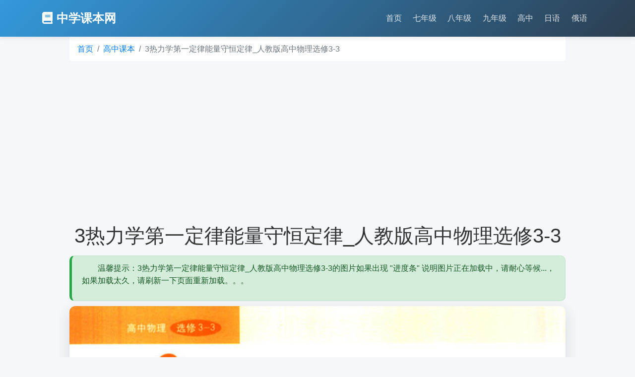

--- FILE ---
content_type: text/html
request_url: https://zxkeben.szxuexiao.com/html/5915.html
body_size: 8755
content:
<!DOCTYPE html>
<html lang="zh-CN">
<head>
    <meta charset="UTF-8">
    <meta name="viewport" content="width=device-width, initial-scale=1.0">
    <title>3热力学第一定律能量守恒定律_人教版高中物理选修3-3_中学课本网</title>
    <meta name="keywords" content="3热力学第一定律能量守恒定律_人教版高中物理选修3-3_中学课本网" />
    <meta name="description" content="中学课本网为您提供3热力学第一定律能量守恒定律_人教版高中物理选修3-3_中学课本网,希望本站对您有所帮助" />
    
    <!--Favicon-->
    <link rel="shortcut icon" href="/favicon.ico" type="image/x-icon">
    <link rel="icon" href="/favicon.ico" type="image/x-icon">
    
    <!-- Bootstrap 4.6 CSS -->
    <link rel="stylesheet" href="/css/bootstrap.min.css">
    <link rel="stylesheet" href="/css/pub.v0511.css">
    <!-- Font Awesome 图标 -->
    <link rel="stylesheet" href="https://cdnjs.cloudflare.com/ajax/libs/font-awesome/5.15.4/css/all.min.css">
    
    <script async src="https://pagead2.googlesyndication.com/pagead/js/adsbygoogle.js?client=ca-pub-1883379660017456" crossorigin="anonymous"></script>
    <!-- 自定义样式 -->
    <style>
        .carousel-container {
            max-width: 1000px;
            margin: 0 auto 3rem;
            box-shadow: 0 8px 30px rgba(0,0,0,0.12);
            border-radius: 12px;
            overflow: hidden;
            touch-action: pan-y pinch-zoom;
        }
        .carousel-item {
            position: relative;
            overflow: hidden;
        }
        .carousel-item img {
            width: 100%;
            height: 100%;
            object-fit: contain;
            transition: transform 0.5s ease;
            background-color: #f8f9fa;
        }
        .carousel-item:hover img {
            transform: scale(1.02);
        }
        .content-section {
            max-width: 1000px;
            margin: 0 auto 3rem;
            background: white;
            padding: 2rem;
            border-radius: 12px;
            box-shadow: 0 4px 20px rgba(0,0,0,0.08);
        }
        
        /* 增强导航按钮样式 */
        .carousel-control-prev, .carousel-control-next {
            width: 60px;
            height: 60px;
            background-color: rgba(0, 0, 0, 0.7);
            border-radius: 50%;
            top: 50%;
            transform: translateY(-50%);
            opacity: 0.8;
            transition: all 0.3s ease;
        }
        .carousel-control-prev {
            left: 20px;
        }
        .carousel-control-next {
            right: 20px;
        }
        .carousel-control-prev:hover, .carousel-control-next:hover {
            background-color: rgba(0, 0, 0, 0.9);
            opacity: 1;
        }
        .carousel-control-prev-icon, .carousel-control-next-icon {
            width: 25px;
            height: 25px;
        }
        
        /* 增强轮播指示器样式 */
        .carousel-indicators {
            bottom: 20px;
        }
        .carousel-indicators li {
            width: 25px;
            height: 3px;
            background-color: rgba(255, 255, 255, 0.5);
            border: 1px solid rgba(0, 0, 0, 0.7);
        }
        .carousel-indicators .active {
            background-color: #fff;
            border: 1px solid #000;
        }
        .breadcrumb{
            max-width:1000px;
            margin: 0 auto;
            background-color: rgba(255, 255, 255, 255);
        }
        .max-width-1000{
            max-width:1000px; 
            margin:0 auto; 
            margin-bottom:10px;
        }
        .text-indent {
            text-indent: 2em; /* 2个字符宽度 */
        }
        .card {
            transition: transform 0.3s ease, box-shadow 0.3s ease;
        }
        .card:hover {
            transform: translateY(-5px);
            box-shadow: 0 8px 15px rgba(0,0,0,0.1);
        }
        .card-title {
            color: #2c3e50;
            font-weight: 600;
        }
        .alert {
            border-radius: 10px;
            border-left: 5px solid;
        }
        .alert-success {
            border-left-color: #28a745;
        }
        .alert-danger {
            border-left-color: #dc3545;
        }
        .download-btn {
            background: linear-gradient(135deg, #6a11cb 0%, #2575fc 100%);
            border: none;
            color: white;
            padding: 12px 30px;
            border-radius: 50px;
            font-weight: 600;
            transition: all 0.3s ease;
            box-shadow: 0 4px 15px rgba(37, 117, 252, 0.3);
        }
        .download-btn:hover {
            transform: translateY(-3px);
            box-shadow: 0 8px 25px rgba(37, 117, 252, 0.4);
            color: white;
        }
        /* 清爽风格的上一个/下一个按钮 */
        .prev-next-buttons {
            display: flex;
            justify-content: space-between;
            margin-top: 25px;
            gap: 15px;
        }
        
        .prev-btn, .next-btn {
            background-color: white;
            border: 2px solid var(--border-color);
            color: #555;
            padding: 12px 20px;
            border-radius: 8px;
            font-weight: 500;
            transition: all 0.3s ease;
            display: flex;
            align-items: center;
            text-decoration: none;
            flex: 1;
            box-shadow: 0 2px 5px rgba(0,0,0,0.05);
        }
        
        .prev-btn:hover, .next-btn:hover {
            border-color: var(--primary-color);
            color: var(--primary-color);
            text-decoration: none;
            transform: translateY(-2px);
            box-shadow: 0 4px 10px rgba(0,0,0,0.08);
        }
        
        .prev-btn {
            text-align: left;
        }
        
        .next-btn {
            text-align: right;
        }
        
        .prev-btn i {
            margin-right: 10px;
            color: var(--primary-color);
            transition: transform 0.3s ease;
        }
        
        .next-btn i {
            margin-left: 10px;
            color: var(--primary-color);
            transition: transform 0.3s ease;
        }
        
        .prev-btn:hover i {
            transform: translateX(-3px);
        }
        
        .next-btn:hover i {
            transform: translateX(3px);
        }
        
        .btn-label {
            font-size: 0.85rem;
            color: #888;
            display: block;
            margin-bottom: 3px;
        }
        
        .btn-text {
            font-size: 1rem;
            font-weight: 500;
        }
        
        .zoom-controls {
            position: absolute;
            bottom: 20px;
            right: 20px;
            z-index: 10;
            display: flex;
            gap: 10px;
        }
        
        .zoom-btn {
            width: 44px;
            height: 44px;
            background: rgba(0,0,0,0.7);
            color: white;
            border: none;
            border-radius: 50%;
            font-size: 18px;
            display: flex;
            align-items: center;
            justify-content: center;
            cursor: pointer;
            transition: all 0.2s ease;
        }
        
        .zoom-btn:hover {
            background: rgba(0,0,0,0.9);
        }
        
        /* 移动端样式 */
        @media (max-width: 768px) {
            .carousel-item {
                height: 100%;
            }
            
            .zoom-controls {
                bottom: 10px;
                right: 10px;
            }
            
            .zoom-btn {
                width: 40px;
                height: 40px;
                font-size: 16px;
            }
        }
    </style>
</head>
<body>
    <!-- 导航栏 -->
    <nav class="navbar navbar-expand-lg navbar-light sticky-top">
        <div class="container">
            <a class="navbar-brand" href="/">
                <i class="fas fa-book mr-2"></i>中学课本网
            </a>
            <button class="navbar-toggler" type="button" data-toggle="collapse" data-target="#navbarNav" aria-controls="navbarNav" aria-expanded="false" aria-label="Toggle navigation">
                <span class="navbar-toggler-icon"></span>
            </button>
            <div class="collapse navbar-collapse" id="navbarNav">
                <ul class="navbar-nav ml-auto">
                    <li class="nav-item active">
                        <a class="nav-link" href="/">首页</a>
                    </li>
                    <li class="nav-item">
                        <a class="nav-link" href="/qinianji.html">七年级</a>
                    </li>
                    <li class="nav-item">
                        <a class="nav-link" href="/banianji.html">八年级</a>
                    </li>
                    <li class="nav-item">
                        <a class="nav-link" href="/jiunianji.html">九年级</a>
                    </li>
                    <li class="nav-item">
                        <a class="nav-link" href="/gaozhong.html">高中</a>
                    </li>
                    <li class="nav-item">
                        <a class="nav-link" href="/riyu.html">日语</a>
                    </li>
                    <li class="nav-item">
                        <a class="nav-link" href="/eyu.html">俄语</a>
                    </li>
                </ul>
            </div>
        </div>
    </nav>
    
    <nav aria-label="breadcrumb"><div class="container"><ol class="breadcrumb"><li class="breadcrumb-item"><a href="/">首页</a></li><li class="breadcrumb-item"><a href="/gaozhong.html">高中课本</a></li><li class="breadcrumb-item active" aria-current="page">3热力学第一定律能量守恒定律_人教版高中物理选修3-3</li></ol></div></nav>

    <!-- 主要内容区域 -->
    <div class="container mt-4">
        <!-- 封面区域 -->
        <div class="cover-container text-center">
            <h1 class="mb-3">3热力学第一定律能量守恒定律_人教版高中物理选修3-3</h1>
            <div class="alert alert-success text-left max-width-1000" role="alert">
                <p class="text-indent">温馨提示：3热力学第一定律能量守恒定律_人教版高中物理选修3-3的图片如果出现 "进度条" 说明图片正在加载中，请耐心等候...，如果加载太久，请刷新一下页面重新加载。。。</p>
            </div>
            
            <!-- 轮播图区域 -->
            <div class="carousel-container">
                <div id="imageCarousel" class="carousel slide" data-ride="carousel" data-interval="false">
                    <ol class="carousel-indicators"><li data-target="#imageCarousel" data-slide-to="0" class="active"></li></ol><div class="carousel-inner"><div class="carousel-item active">    <img data-src="/uploadimages/keben/W020110720545951290341.jpg"  class="d-block w-100 h-auto lazy-load zoomable-image" alt="第1张">    <div class="zoom-controls">    <button class="zoom-btn" id="zoomOutBtn"><i class="fas fa-search-minus"></i></button>    <button class="zoom-btn" id="resetZoomBtn"><i class="fas fa-sync-alt"></i></button>    <button class="zoom-btn" id="zoomInBtn"><i class="fas fa-search-plus"></i></button>    </div></div></div>
                    <a class="carousel-control-prev" href="#imageCarousel" role="button" data-slide="prev">
                        <span class="carousel-control-prev-icon" aria-hidden="true"></span>
                        <span class="sr-only">上一张</span>
                    </a>
                    <a class="carousel-control-next" href="#imageCarousel" role="button" data-slide="next">
                        <span class="carousel-control-next-icon" aria-hidden="true"></span>
                        <span class="sr-only">下一张</span>
                    </a>
                </div>
            </div>
            
            <div class="text-center max-width-1000"><div class="prev-next-buttons"><a href="/html/5914.html" class="prev-btn" title="2热和内能_人教版高中物理选修3-3"><i class="fas fa-arrow-left"></i><div><span class="btn-label">上一个</span><span class="btn-text">2热和内能_人教版高中物理选修3-3</span></div></a><a href="/html/5916.html" title="4热力学第二定律_人教版高中物理选修3-3" class="next-btn"><div><span class="btn-label">下一个</span><span class="btn-text">4热力学第二定律_人教版高中物理选修3-3</span></div><i class="fas fa-arrow-right"></i></a></div></div><div class="alert alert-info text-center max-width-1000 mt-4" role="alert"><h5><i class="fas fa-download mr-2"></i>下载完整电子版课本</h5><p class="mb-3">为了方便学习，您可以下载完整版的课本，方便离线学习使用！</p><a href="https://pan.baidu.com/s/1gA-Rl8LZqIjRNewVdSN-pg?pwd=i6um" target="_blank" class="btn download-btn"><i class="fas fa-file-pdf mr-2"></i>点击下载完整PDF版本</a></div>
            
            <div class="alert alert-danger text-left max-width-1000" role="alert">
                声明：我们收集的教材来源于网络，所有版权都归出版社所有，如果冒犯您的权益，我们会进行相关处理。请广大使用者在使用过程中务必注意这一点。我们努力收集相关的教材只为自己提供便利，可能也为你提供方便。
            </div>
        </div>

        <!-- 目录区域 -->
        <div class="content-section">
            <h3 class="mb-4 text-center">目录</h3>
            <div class="row">
                <div class="col-md-6 mb-3"><div class="card h-100"><div class="card-body"><p class="card-text"><a href="/html/5893.html" class="text-reset text-decoration-none">扉页_人教版高中物理选修3-3</a></p></div></div></div><div class="col-md-6 mb-3"><div class="card h-100"><div class="card-body"><p class="card-text"><a href="/html/5894.html" class="text-reset text-decoration-none">版权页_人教版高中物理选修3-3</a></p></div></div></div><div class="col-md-6 mb-3"><div class="card h-100"><div class="card-body"><p class="card-text"><a href="/html/5895.html" class="text-reset text-decoration-none">目录_人教版高中物理选修3-3</a></p></div></div></div><div class="col-md-6 mb-3"><div class="card h-100"><div class="card-body"><p class="card-text"><a href="/html/5896.html" class="text-reset text-decoration-none">第七章分子动理论_人教版高中物理选修3-3</a></p></div></div></div><div class="col-md-6 mb-3"><div class="card h-100"><div class="card-body"><p class="card-text"><a href="/html/5897.html" class="text-reset text-decoration-none">1物体是由大量分子组成的_人教版高中物理选修3-3</a></p></div></div></div><div class="col-md-6 mb-3"><div class="card h-100"><div class="card-body"><p class="card-text"><a href="/html/5898.html" class="text-reset text-decoration-none">2分子的热运动_人教版高中物理选修3-3</a></p></div></div></div><div class="col-md-6 mb-3"><div class="card h-100"><div class="card-body"><p class="card-text"><a href="/html/5899.html" class="text-reset text-decoration-none">3分子间的作用力_人教版高中物理选修3-3</a></p></div></div></div><div class="col-md-6 mb-3"><div class="card h-100"><div class="card-body"><p class="card-text"><a href="/html/5900.html" class="text-reset text-decoration-none">4温度和温标_人教版高中物理选修3-3</a></p></div></div></div><div class="col-md-6 mb-3"><div class="card h-100"><div class="card-body"><p class="card-text"><a href="/html/5901.html" class="text-reset text-decoration-none">5内能_人教版高中物理选修3-3</a></p></div></div></div><div class="col-md-6 mb-3"><div class="card h-100"><div class="card-body"><p class="card-text"><a href="/html/5902.html" class="text-reset text-decoration-none">第八章气体_人教版高中物理选修3-3</a></p></div></div></div><div class="col-md-6 mb-3"><div class="card h-100"><div class="card-body"><p class="card-text"><a href="/html/5903.html" class="text-reset text-decoration-none">1气体的等温变化_人教版高中物理选修3-3</a></p></div></div></div><div class="col-md-6 mb-3"><div class="card h-100"><div class="card-body"><p class="card-text"><a href="/html/5904.html" class="text-reset text-decoration-none">2气体的等容变化和等压变化_人教版高中物理选修3-3</a></p></div></div></div><div class="col-md-6 mb-3"><div class="card h-100"><div class="card-body"><p class="card-text"><a href="/html/5905.html" class="text-reset text-decoration-none">3理想气体的状态方程_人教版高中物理选修3-3</a></p></div></div></div><div class="col-md-6 mb-3"><div class="card h-100"><div class="card-body"><p class="card-text"><a href="/html/5906.html" class="text-reset text-decoration-none">4气体热现象的微观意义_人教版高中物理选修3-3</a></p></div></div></div><div class="col-md-6 mb-3"><div class="card h-100"><div class="card-body"><p class="card-text"><a href="/html/5907.html" class="text-reset text-decoration-none">第九章固体液体和物态变化_人教版高中物理选修3-3</a></p></div></div></div><div class="col-md-6 mb-3"><div class="card h-100"><div class="card-body"><p class="card-text"><a href="/html/5908.html" class="text-reset text-decoration-none">1固体_人教版高中物理选修3-3</a></p></div></div></div><div class="col-md-6 mb-3"><div class="card h-100"><div class="card-body"><p class="card-text"><a href="/html/5909.html" class="text-reset text-decoration-none">2液体_人教版高中物理选修3-3</a></p></div></div></div><div class="col-md-6 mb-3"><div class="card h-100"><div class="card-body"><p class="card-text"><a href="/html/5910.html" class="text-reset text-decoration-none">3饱和汽与饱和汽压_人教版高中物理选修3-3</a></p></div></div></div><div class="col-md-6 mb-3"><div class="card h-100"><div class="card-body"><p class="card-text"><a href="/html/5911.html" class="text-reset text-decoration-none">4物态变化中的能量交换_人教版高中物理选修3-3</a></p></div></div></div><div class="col-md-6 mb-3"><div class="card h-100"><div class="card-body"><p class="card-text"><a href="/html/5912.html" class="text-reset text-decoration-none">第十章热力学定律_人教版高中物理选修3-3</a></p></div></div></div><div class="col-md-6 mb-3"><div class="card h-100"><div class="card-body"><p class="card-text"><a href="/html/5913.html" class="text-reset text-decoration-none">1功和内能_人教版高中物理选修3-3</a></p></div></div></div><div class="col-md-6 mb-3"><div class="card h-100"><div class="card-body"><p class="card-text"><a href="/html/5914.html" class="text-reset text-decoration-none">2热和内能_人教版高中物理选修3-3</a></p></div></div></div><div class="col-md-6 mb-3"><div class="card h-100"><div class="card-body"><p class="card-text"><a href="/html/5915.html" class="text-reset text-decoration-none">3热力学第一定律能量守恒定律_人教版高中物理选修3-3</a></p></div></div></div><div class="col-md-6 mb-3"><div class="card h-100"><div class="card-body"><p class="card-text"><a href="/html/5916.html" class="text-reset text-decoration-none">4热力学第二定律_人教版高中物理选修3-3</a></p></div></div></div><div class="col-md-6 mb-3"><div class="card h-100"><div class="card-body"><p class="card-text"><a href="/html/5917.html" class="text-reset text-decoration-none">5热力学第二定律的微观解释_人教版高中物理选修3-3</a></p></div></div></div><div class="col-md-6 mb-3"><div class="card h-100"><div class="card-body"><p class="card-text"><a href="/html/5918.html" class="text-reset text-decoration-none">6能源和可持续发展_人教版高中物理选修3-3</a></p></div></div></div><div class="col-md-6 mb-3"><div class="card h-100"><div class="card-body"><p class="card-text"><a href="/html/5919.html" class="text-reset text-decoration-none">课题研究_人教版高中物理选修3-3</a></p></div></div></div>
            </div>
        </div>
   </div>

    <!-- 页脚 -->
    <footer class="footer">
        <div class="container">
            <div class="row">
                <div class="col-md-6">
                    <h5><i class="fas fa-book mr-2"></i>中学课本网</h5>
                    <p>一个可以查找初中高中课本的网站</p>
                </div>
                <div class="col-md-3">
                    <h5>快速查找</h5>
                    <ul class="list-unstyled">
                        <li><a href="/qinianji.html">七年级课本</a></li>
                        <li><a href="/banianji.html">八年级课本</a></li>
                        <li><a href="/jiunianji.html">九年级课本</a></li>
                        <li><a href="/gaozhong.html">高中课本</a></li>
                        <li><a href="/riyu.html">日语课本</a></li>
                        <li><a href="/eyu.html">俄语课本</a></li>
                    </ul>
                </div>
                <div class="col-md-3">
                    <h5>相关资源站</h5>
                    <ul class="list-unstyled">
                        <li><a href="https://www.szxuexiao.com/" target="_blank">深圳学校网</a></li>
                        <li><a href="https://appsj.szxuexiao.com/" target="_blank">小学试卷网</a></li>
                        <li><a href="https://appxxkb.szxuexiao.com/" target="_blank">小学课本网</a></li>
                    </ul>
                </div>
            </div>
            <hr class="bg-secondary">
            <div class="row">
                <div class="col-md-12 text-center">
                    <p class="grey-color">声明:本站尊重并保护知识产权，根据《信息网络传播权保护条例》，如我们转载或引用的作品侵犯了您的权利,请在一个月内通知我们，我们会及时删除!</p>
                    <p>&copy; 2010-今 备案号：粤ICP备10219117号-1.</p>
                </div>
            </div>
        </div>
    </footer>
    
<script type="text/javascript">
var _bdhmProtocol = (("https:" == document.location.protocol) ? " https://" : " http://");
document.write(unescape("%3Cscript src='" + _bdhmProtocol + "hm.baidu.com/h.js%3F9eb54c9a65854981fe819e63925ad99c' type='text/javascript'%3E%3C/script%3E"));
</script>

<script type="text/javascript">
var _gaq = _gaq || [];
_gaq.push(['_setAccount', 'UA-8134726-4']);
_gaq.push(['_trackPageview']);

(function() {
var ga = document.createElement('script'); ga.type = 'text/javascript'; ga.async = true;
ga.src = ('https:' == document.location.protocol ? 'https://ssl' : 'http://www') + '.google-analytics.com/ga.js';
var s = document.getElementsByTagName('script')[0]; s.parentNode.insertBefore(ga, s);
})();
</script>

    <!-- Bootstrap 4.6 JS 和依赖 -->
    <script src="/js/jquery-3.5.1.slim.min.js"></script>
    <script src="/js/popper.min.js"></script>
    <script src="/js/bootstrap.bundle.min.js"></script>
    
    <!-- 懒加载和交互脚本 -->
    <script>
        $(document).ready(function() {
            // 懒加载实现
            function lazyLoad() {
                $('.lazy-load').each(function() {
                    if ($(this).offset().top < $(window).height() + $(window).scrollTop() + 200) {
                        var src = $(this).attr('data-src');
                        if (src) {
                            $(this).attr('src', src).removeAttr('data-src').addClass('loaded');
                        }
                    }
                });
            }
            
            // 初始加载可见图片
            lazyLoad();
            
            // 滚动时加载图片
            $(window).on('scroll', lazyLoad);
            
            // 预加载下一张图片
            $('#imageCarousel').on('slid.bs.carousel', function() {
                var activeIndex = $('.carousel-item.active').index();
                var nextIndex = (activeIndex + 1) % $('.carousel-item').length;
                var nextImg = $('.carousel-item').eq(nextIndex).find('img');
                
                if (nextImg.attr('data-src')) {
                    nextImg.attr('src', nextImg.attr('data-src')).removeAttr('data-src').addClass('loaded');
                }
                
                // 重置当前图片的缩放状态
                resetZoom();
            });
            
            // 图片缩放和拖拽功能
            let currentScale = 1;
            let currentTranslateX = 0;
            let currentTranslateY = 0;
            let isDragging = false;
            let lastTouchX, lastTouchY;
            let startX, startY;
            let initialTouchesDistance = 0;
            
            function getCurrentImage() {
                return $('.carousel-item.active .zoomable-image');
            }
            
            function updateImageTransform() {
                const img = getCurrentImage();
                img.css('transform', `translate(${currentTranslateX}px, ${currentTranslateY}px) scale(${currentScale})`);
            }
            
            function resetZoom() {
                currentScale = 1;
                currentTranslateX = 0;
                currentTranslateY = 0;
                updateImageTransform();
            }
            
            function zoomIn() {
                currentScale = Math.min(currentScale * 1.2, 5);
                updateImageTransform();
            }
            
            function zoomOut() {
                currentScale = Math.max(currentScale / 1.2, 1);
                
                // 如果缩放回到1，重置位置
                if (currentScale === 1) {
                    currentTranslateX = 0;
                    currentTranslateY = 0;
                }
                
                updateImageTransform();
            }
            
            // 按钮事件
            $(document).on('click', '#zoomInBtn', function(e) {
                e.stopPropagation();
                zoomIn();
            });
            
            $(document).on('click', '#zoomOutBtn', function(e) {
                e.stopPropagation();
                zoomOut();
            });
            
            $(document).on('click', '#resetZoomBtn', function(e) {
                e.stopPropagation();
                resetZoom();
            });
            
            // 触摸事件处理
            $('.carousel-item').each(function() {
                const item = $(this);
                
                // 触摸开始
                item.on('touchstart', function(e) {
                    const touches = e.originalEvent.touches;
                    
                    if (touches.length === 1) {
                        // 单指触摸 - 准备拖动
                        isDragging = true;
                        lastTouchX = touches[0].clientX;
                        lastTouchY = touches[0].clientY;
                        startX = currentTranslateX;
                        startY = currentTranslateY;
                    } else if (touches.length === 2) {
                        // 双指触摸 - 准备缩放
                        isDragging = false;
                        const touch1 = touches[0];
                        const touch2 = touches[1];
                        initialTouchesDistance = Math.hypot(
                            touch2.clientX - touch1.clientX,
                            touch2.clientY - touch1.clientY
                        );
                    }
                });
                
                // 触摸移动
                item.on('touchmove', function(e) {
                    const touches = e.originalEvent.touches;
                    
                    if (touches.length === 1 && isDragging && currentScale > 1) {
                        // 单指移动 - 拖动图片
                        e.preventDefault();
                        
                        const touchX = touches[0].clientX;
                        const touchY = touches[0].clientY;
                        
                        const deltaX = touchX - lastTouchX;
                        const deltaY = touchY - lastTouchY;
                        
                        // 计算新的位置
                        currentTranslateX = startX + deltaX;
                        currentTranslateY = startY + deltaY;
                        
                        // 限制拖动范围，防止图片被拖出可视区域
                        const img = getCurrentImage();
                        const container = item;
                        
                        const maxTranslateX = Math.max(0, (img.width() * currentScale - container.width()) / 2);
                        const maxTranslateY = Math.max(0, (img.height() * currentScale - container.height()) / 2);
                        
                        currentTranslateX = Math.max(-maxTranslateX, Math.min(maxTranslateX, currentTranslateX));
                        currentTranslateY = Math.max(-maxTranslateY, Math.min(maxTranslateY, currentTranslateY));
                        
                        updateImageTransform();
                    } else if (touches.length === 2) {
                        // 双指移动 - 缩放图片
                        e.preventDefault();
                        
                        const touch1 = touches[0];
                        const touch2 = touches[1];
                        const currentDistance = Math.hypot(
                            touch2.clientX - touch1.clientX,
                            touch2.clientY - touch1.clientY
                        );
                        
                        if (initialTouchesDistance > 0) {
                            const scaleChange = currentDistance / initialTouchesDistance;
                            currentScale = Math.max(1, Math.min(5, currentScale * scaleChange));
                            
                            // 更新初始距离，以便连续缩放
                            initialTouchesDistance = currentDistance;
                            
                            updateImageTransform();
                        }
                    }
                });
                
                // 触摸结束
                item.on('touchend', function(e) {
                    isDragging = false;
                    initialTouchesDistance = 0;
                });
            });
            
            // 双击缩放
            $('.carousel-item').on('touchend', function(e) {
                const currentTime = new Date().getTime();
                const tapLength = currentTime - (this.lastTap || currentTime);
                
                if (tapLength < 300 && tapLength > 0) {
                    // 双击事件
                    e.preventDefault();
                    
                    if (currentScale === 1) {
                        currentScale = 2;
                    } else {
                        currentScale = 1;
                        currentTranslateX = 0;
                        currentTranslateY = 0;
                    }
                    
                    updateImageTransform();
                }
                
                this.lastTap = currentTime;
            });
            
            // 初始化重置
            resetZoom();
        });
    </script>
</body>
</html>

--- FILE ---
content_type: text/html; charset=utf-8
request_url: https://www.google.com/recaptcha/api2/aframe
body_size: 267
content:
<!DOCTYPE HTML><html><head><meta http-equiv="content-type" content="text/html; charset=UTF-8"></head><body><script nonce="Lwks88YFilwB0ndGGO0Bfw">/** Anti-fraud and anti-abuse applications only. See google.com/recaptcha */ try{var clients={'sodar':'https://pagead2.googlesyndication.com/pagead/sodar?'};window.addEventListener("message",function(a){try{if(a.source===window.parent){var b=JSON.parse(a.data);var c=clients[b['id']];if(c){var d=document.createElement('img');d.src=c+b['params']+'&rc='+(localStorage.getItem("rc::a")?sessionStorage.getItem("rc::b"):"");window.document.body.appendChild(d);sessionStorage.setItem("rc::e",parseInt(sessionStorage.getItem("rc::e")||0)+1);localStorage.setItem("rc::h",'1768807295598');}}}catch(b){}});window.parent.postMessage("_grecaptcha_ready", "*");}catch(b){}</script></body></html>